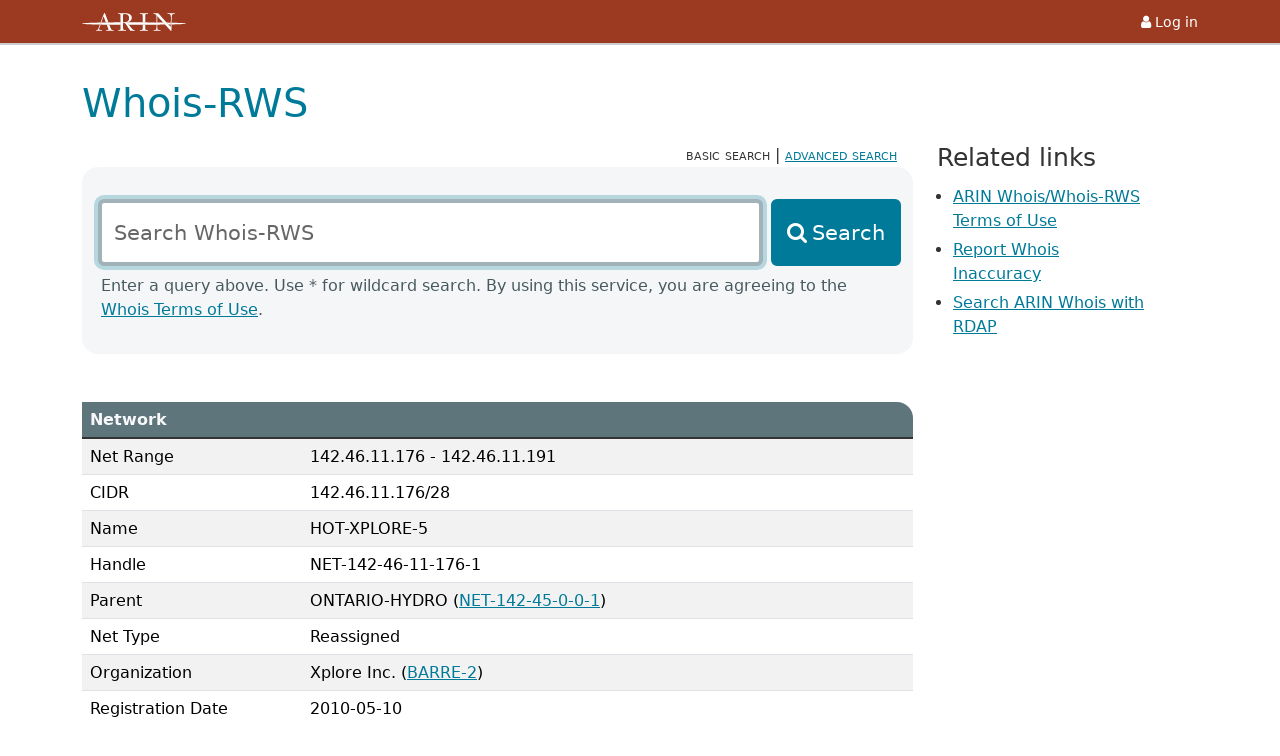

--- FILE ---
content_type: text/html;charset=UTF-8
request_url: https://whois.arin.net/rest/net/NET-142-46-11-176-1
body_size: 11178
content:
<!DOCTYPE html PUBLIC "html">
<html lang="EN" xmlns:rdns="https://www.arin.net/whoisrws/rdns/v1" xmlns:pft="https://www.arin.net/whoisrws/pft/v1" xmlns:whois="https://www.arin.net/whoisrws/core/v1">
    <head>
        <META http-equiv="Content-Type" content="text/html; charset=UTF-8">
        <title>Whois-RWS</title>
        <base href="https://www.arin.net">
        <meta name="viewport" content="width=device-width, initial-scale=1.0">
        <link rel="icon" type="image/x-icon" href="https://www.arin.net/img/favicon.ico">
        <link href="https://whois.arin.net/ui/styles.5eede1ee44af0e95.css" rel="stylesheet">
        <script src="https://whois.arin.net/ui/assets/config.js"></script><script src="https://whois.arin.net/ui/assets/head.js"></script>
    </head>
    <body>
        <div id="xsl-wrapper">
            <div id="flex-main">
                <div id="top-bar" role="banner">
                    <div class="container">
                        <div class="row">
                            <div class="col">
                                <a href="https://www.arin.net"><img id="logo" src="https://whois.arin.net/ui/assets/images/logo-nowords-inverse-white.svg" alt="American Registry for Internet Numbers" style="margin-top:1px"></a>
                            </div>
                            <div class="col text-end">
                                <a id="login-link" href="https://account.arin.net/public/"><i class="fa fa-user fa-fw" aria-hidden="true"></i><span>Log in</span></a>
                            </div>
                        </div>
                    </div>
                </div>
                <div class="container" id="main-con" role="main">
                    <div class="row">
                        <div class="col-12">
                            <h1>Whois-RWS</h1>
                        </div>
                    </div>
                    <div class="row">
                        <div class="col-12 col-lg-9">
                            <div id="type-toggle">
                                <span class="selected-search" aria-current="search type">basic search</span> | <a id="advanced-search-link" href="https://whois.arin.net/ui/advanced">advanced search</a>
                            </div>
                            <div id="search-area">
                                <form id="rws-simple">
                                    <div class="row">
                                        <div class="col-12">
                                            <label class="form-label" for="rws-simple-field">Search Whois-RWS</label>
                                        </div>
                                    </div>
                                    <div class="row g-2">
                                        <div class="col-12 col-md-9 col-xl-10">
                                            <input class="form-control" id="rws-simple-field" placeholder="Search Whois-RWS" type="text" autocomplete="off">
                                        </div>
                                        <div class="col-12 col-md-3 col-xl-2">
                                            <button type="button" id="basic-submit-btn" class="btn btn-primary">Search</button>
                                        </div>
                                    </div>
                                </form>
                                <br>
                                <p id="search-instruct">
                                    Enter a query above. Use * for wildcard search. By using this service, you are agreeing to the <a href="/resources/registry/whois/tou/">Whois Terms of Use</a>.
                                </p>
                            </div>
                            <div style="padding-top:3rem"></div>
                            <div class="row">
                                <div class="col-12">
                                    <div id="results-con">
                                        <table class="table table-striped table-results">
                                            <caption>Network</caption>
                                            <tr>
                                                <td>Net Range</td><td>142.46.11.176 - 142.46.11.191</td>
                                            </tr>
                                            <tr>
                                                <td>CIDR</td><td>142.46.11.176/28
                                                    <br>
                                                </td>
                                            </tr>
                                            <tr>
                                                <td>Name</td><td>HOT-XPLORE-5</td>
                                            </tr>
                                            <tr>
                                                <td>Handle</td><td>NET-142-46-11-176-1</td>
                                            </tr>
                                            <tr>
                                                <td>Parent</td><td>ONTARIO-HYDRO
                    (<a href="https://whois.arin.net/rest/net/NET-142-45-0-0-1.html">NET-142-45-0-0-1</a>)
                    </td>
                                            </tr>
                                            <tr>
                                                <td>Net Type</td><td>Reassigned</td>
                                            </tr>
                                            <tr>
                                                <td>Organization</td><td>Xplore Inc.
                        (<a href="https://whois.arin.net/rest/org/BARRE-2.html">BARRE-2</a>)
                    </td>
                                            </tr>
                                            <tr>
                                                <td>Registration Date</td><td>2010-05-10</td>
                                            </tr>
                                            <tr>
                                                <td>Last Updated</td><td>2023-05-24</td>
                                            </tr>
                                            <tr>
                                                <td>Comments</td><td style="word-break: break-word;">Geofeed https://geofeed.xplore.ca/geofeed.csv
                                                    <br>
                                                </td>
                                            </tr>
                                            <tr>
                                                <td>RESTful Link</td><td><a href="https://whois.arin.net/rest/net/NET-142-46-11-176-1">https://whois.arin.net/rest/net/NET-142-46-11-176-1</a></td>
                                            </tr>
                                            <tr>
                                                <td>See Also</td><td><a href="https://whois.arin.net/rest/net/NET-142-46-11-176-1/pocs">Related POC records.</a></td>
                                            </tr>
                                            <tr>
                                                <td>See Also</td><td><a href="https://whois.arin.net/rest/org/BARRE-2/pocs">Related organization's POC records.</a></td>
                                            </tr>
                                            <tr>
                                                <td>See Also</td><td><a href="https://whois.arin.net/rest/net/NET-142-46-11-176-1/rdns">Related delegations.</a></td>
                                            </tr>
                                        </table>
                                    </div>
                                </div>
                            </div>
                        </div>
                        <div class="col-12 col-lg-3">
                            <aside id="related-links">
                                <h2 class="h3">Related links</h2>
                                <ul>
                                    <li>
                                        <a id="related-tou-link" href="/resources/registry/whois/tou/">ARIN Whois/Whois-RWS Terms of Use</a>
                                    </li>
                                    <li>
                                        <a id="related-inaccuracy-link" href="/resources/registry/whois/inaccuracy_reporting/">Report Whois Inaccuracy</a>
                                    </li>
                                    <li>
                                        <a id="related-rdap-link" href="https://search.arin.net/">Search ARIN Whois with RDAP</a>
                                    </li>
                                </ul>
                            </aside>
                        </div>
                    </div>
                </div>
            </div>
            <footer>
                <hr>
                <div class="container">
                    <div class="row">
                        <div class="col-12 col-lg-5 order-lg-1">
                            <ul class="foot-links foot-links-left px-0">
                                <li>
                                    <a href="/contact/">Contact us</a>
                                </li>
                                <li>
                                    <a href="https://account.arin.net/public/terms-of-service">Terms of Service</a>
                                </li>
                                <li>
                                    <a href="/about/privacy/">Privacy Policy</a>
                                </li>
                            </ul>
                        </div>
                        <div class="col-12 col-lg-5 order-lg-3">
                            <ul class="foot-links foot-links-right px-0">
                                <li>
                                    <a href="/reference/accessibility/">Accessibility</a>
                                </li>
                                <li>
                                    <a href="/reference/materials/abuse/">Network Abuse</a>
                                </li>
                                <li>
                                    <a href="https://search.arin.net/">Search ARIN</a>
                                </li>
                            </ul>
                        </div>
                        <div class="col-12 col-lg-2 order-lg-2">
                            <div id="foot-logo-con">
                                <a href="https://www.arin.net"><img src="https://whois.arin.net/ui/assets/images/logo-reverse.svg" alt="The ARIN logo"></a>
                                <p>
                                    &copy; Copyright 1997<span id="copy-years"></span>, American Registry for Internet Numbers, Ltd.
                                </p>
                            </div>
                        </div>
                    </div>
                </div>
            </footer>
        </div>
        <script src="https://whois.arin.net/ui/assets/xscripts.js"></script>
    </body>
</html>
